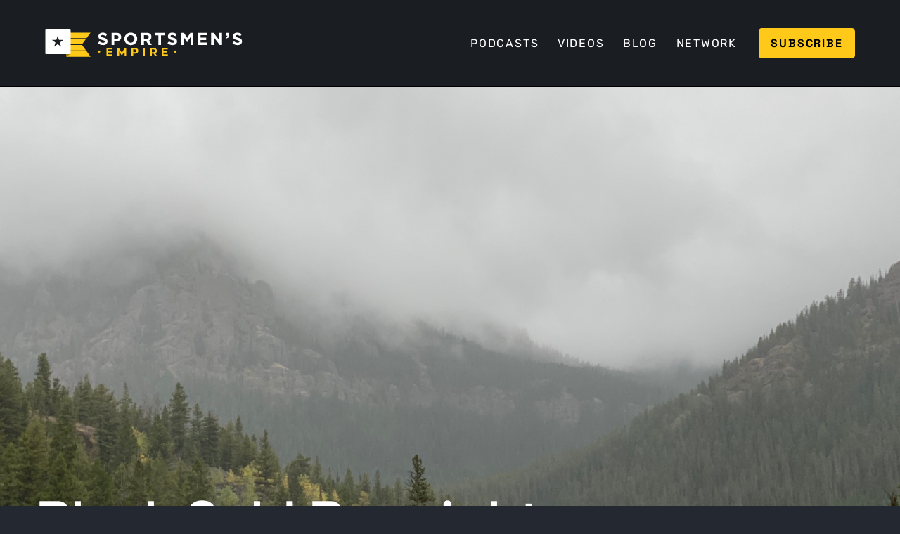

--- FILE ---
content_type: text/html; charset=utf-8
request_url: https://sportsmensempire.com/podcasts/black-gold-bowsights
body_size: 8430
content:
<!DOCTYPE html><!-- Last Published: Fri Jan 09 2026 17:47:20 GMT+0000 (Coordinated Universal Time) --><html data-wf-domain="sportsmensempire.com" data-wf-page="62606910868710177b17d74b" data-wf-site="622f67e0a3e8c33913be7220" data-wf-collection="626069108687101b9d17d754" data-wf-item-slug="black-gold-bowsights"><head><meta charset="utf-8"/><title>Hunting Gear Podcast - Black Gold Bowsights</title><meta content="On this episode of the Hunting Gear Podcast, Dan talks with Todd Snader of Black Gold Bow Sights about their lineup of single pin and multiple pin sights" name="description"/><meta content="Hunting Gear Podcast - Black Gold Bowsights" property="og:title"/><meta content="On this episode of the Hunting Gear Podcast, Dan talks with Todd Snader of Black Gold Bow Sights about their lineup of single pin and multiple pin sights" property="og:description"/><meta content="https://cdn.prod.website-files.com/6244995dcd66582ebb2288ff/628ba031c5040928c1879f07_cloudymountain.jpg" property="og:image"/><meta content="Hunting Gear Podcast - Black Gold Bowsights" property="twitter:title"/><meta content="On this episode of the Hunting Gear Podcast, Dan talks with Todd Snader of Black Gold Bow Sights about their lineup of single pin and multiple pin sights" property="twitter:description"/><meta content="https://cdn.prod.website-files.com/6244995dcd66582ebb2288ff/628ba031c5040928c1879f07_cloudymountain.jpg" property="twitter:image"/><meta property="og:type" content="website"/><meta content="summary_large_image" name="twitter:card"/><meta content="width=device-width, initial-scale=1" name="viewport"/><link href="https://cdn.prod.website-files.com/622f67e0a3e8c33913be7220/css/sportsmens-empire.shared.c9072b35d.min.css" rel="stylesheet" type="text/css" integrity="sha384-yQcrNdHAlAWPD/i98JPXXCepLKnTZJd3eButA1GRirKlwA8sNC8OrfUeExXM0rSx" crossorigin="anonymous"/><link href="https://fonts.googleapis.com" rel="preconnect"/><link href="https://fonts.gstatic.com" rel="preconnect" crossorigin="anonymous"/><script src="https://ajax.googleapis.com/ajax/libs/webfont/1.6.26/webfont.js" type="text/javascript"></script><script type="text/javascript">WebFont.load({  google: {    families: ["Montserrat:100,100italic,200,200italic,300,300italic,400,400italic,500,500italic,600,600italic,700,700italic,800,800italic,900,900italic"]  }});</script><script type="text/javascript">!function(o,c){var n=c.documentElement,t=" w-mod-";n.className+=t+"js",("ontouchstart"in o||o.DocumentTouch&&c instanceof DocumentTouch)&&(n.className+=t+"touch")}(window,document);</script><link href="https://cdn.prod.website-files.com/622f67e0a3e8c33913be7220/62582d0154f0b8854fdc75dc_sportsmens-empire-32.png" rel="shortcut icon" type="image/x-icon"/><link href="https://cdn.prod.website-files.com/622f67e0a3e8c33913be7220/62583330b30fd63fc825f028_se-256.png" rel="apple-touch-icon"/><link href="https://sportsmensempire.com/podcasts/black-gold-bowsights" rel="canonical"/><!-- Google Tag Manager -->
<script>(function(w,d,s,l,i){w[l]=w[l]||[];w[l].push({'gtm.start':
new Date().getTime(),event:'gtm.js'});var f=d.getElementsByTagName(s)[0],
j=d.createElement(s),dl=l!='dataLayer'?'&l='+l:'';j.async=true;j.src=
'https://www.googletagmanager.com/gtm.js?id='+i+dl;f.parentNode.insertBefore(j,f);
})(window,document,'script','dataLayer','GTM-TKXDTQF');</script>
<!-- End Google Tag Manager -->

<!-- Please keep this css code to improve the font quality-->
<style>
  * {
  -webkit-font-smoothing: antialiased;
  -moz-osx-font-smoothing: grayscale;
}
</style>

<meta property="og:url" content="https://sportsmensempire.com/podcasts/black-gold-bowsights" /></head><body class="body"><div class="w-embed w-iframe"><!-- Google Tag Manager (noscript) -->
<noscript><iframe src="https://www.googletagmanager.com/ns.html?id=GTM-TKXDTQF"
height="0" width="0" style="display:none;visibility:hidden"></iframe></noscript>
<!-- End Google Tag Manager (noscript) --></div><div class="page-wrapper"><div class="global-styles w-embed"><style>

  html { font-size: calc(0.625rem + 0.41666666666666663vw); }
  @media screen and (max-width:1920px) { html { font-size: calc(0.625rem + 0.41666666666666674vw); } }
  @media screen and (max-width:1440px) { html { font-size: calc(0.9376951092611863rem + 0.20811654526534862vw); } }
  @media screen and (max-width:479px) { html { font-size: calc(0.8747384937238494rem + 0.41841004184100417vw); } }


/* Snippet gets rid of top margin on first element in any rich text*/
.w-richtext>:first-child {
	margin-top: 0;
}

/* Snippet gets rid of bottom margin on last element in any rich text*/
.w-richtext>:last-child, .w-richtext ol li:last-child, .w-richtext ul li:last-child {
	margin-bottom: 0;
}

/* Snippet prevents all click and hover interaction with an element */
.clickable-off {
	pointer-events: none;
}

/* Snippet enables all click and hover interaction with an element */
.clickable-on{
  pointer-events: auto;
}

/* Snippet enables you to add class of div-square which creates and maintains a 1:1 dimension of a div.*/
.div-square::after {
	content: "";
	display: block;
	padding-bottom: 100%;
}

/*Hide focus outline for main content element*/
main:focus-visible {
	outline: -webkit-focus-ring-color auto 0px;
}

/* Make sure containers never lose their center alignment*/
.container-medium, .container-small, .container-large {
	margin-right: auto !important;
	margin-left: auto !important;
}

/*Reset buttons, and links styles*/
a {
	color: inherit;
	text-decoration: inherit;
	font-size: inherit;
}

/*Apply "..." after 3 lines of text */
.text-style-3lines {
	display: -webkit-box;
	overflow: hidden;
	-webkit-line-clamp: 3;
	-webkit-box-orient: vertical;
}

/*Apply "..." after 2 lines of text */
.text-style-2lines {
	display: -webkit-box;
	overflow: hidden;
	-webkit-line-clamp: 2;
	-webkit-box-orient: vertical;
}


</style></div><div data-collapse="medium" data-animation="default" data-duration="400" data-w-id="c85615e3-db27-9981-14a4-d7da93986974" data-easing="ease" data-easing2="ease" role="banner" class="navbar w-nav"><div class="navbar_container"><a href="/" class="navbar_logo-link w-nav-brand"><img src="https://cdn.prod.website-files.com/622f67e0a3e8c33913be7220/625731f6970a916d24ab5ab9_sportsmens-empire.svg" loading="lazy" alt="Sportsmen&#x27;s Empire Outdoor Podcasting Network" class="image-2"/></a><nav role="navigation" class="navbar_menu w-nav-menu"><a href="/podcasts" class="navbar_link w-nav-link">Podcasts</a><a href="/videos" class="navbar_link w-nav-link">Videos</a><a href="/blog" class="navbar_link w-nav-link">Blog</a><a href="/network" class="navbar_link w-nav-link">Network</a><div class="navbar_menu-buttons"><div class="navbar_button-wrapper"><a href="#subscribe-to-podcast" class="button button-small w-button">Subscribe</a></div></div></nav><div class="navbar_menu-button w-nav-button"><div class="menu-icon"><div class="menu-icon_line-top"></div><div class="menu-icon_line-middle"><div class="menu-icon_line-middle-inner"></div></div><div class="menu-icon_line-bottom"></div></div></div></div></div><main class="main-wrapper"><header style="background-image:url(&quot;https://cdn.prod.website-files.com/6244995dcd66582ebb2288ff/628ba031c5040928c1879f07_cloudymountain.jpg&quot;)" class="section-content-header"><div class="page-padding padding-large"><div class="content-header_component"><div class="container-large"><div class="padding-top padding-huge"><h1 class="max-width-xlarge heading-xlarge"> Black Gold Bowsights</h1></div><div class="padding-vertical padding-medium"><div class="content-header_details-wrapper"><div class="content-header_partner-wrapper-new"><div class="content-header_by text-color-grey">by</div><a href="/network/the-hunting-gear-podcast" class="content-header_partner">The Hunting Gear Podcast</a></div><div class="share-content_component"><div class="text-color-yellow">Share</div><div class="share-content_icons"><a id="facebook-button" href="#" class="icon_link w-inline-block"><div class="facebook-icon-embed w-embed"><svg aria-hidden="true" height="100%" viewBox="0 0 17 17" fill="currentColor" xmlns="http://www.w3.org/2000/svg">
<g clip-path="url(#clip0_304:2192)">
<path d="M11.0816 2.76046H12.5994V0.117068C12.3375 0.0810474 11.437 0 10.3882 0C8.19996 0 6.70093 1.37642 6.70093 3.90621V6.23442H4.28613V9.18953H6.70093V16.6251H9.66159V9.19022H11.9787L12.3465 6.23511H9.66089V4.19923C9.66159 3.34511 9.89157 2.76046 11.0816 2.76046Z" fill="currentColor"/>
</g>
<defs>
<clipPath id="clip0_304:2192">
<rect width="16.6251" height="16.6251" fill="white"/>
</clipPath>
</defs>
</svg></div></a><a href="#" class="icon_link-twitter w-inline-block"><div class="twitter-icon-embed w-embed"><svg aria-hidden="true" height="100%" viewBox="0 0 26 22" fill="none" xmlns="http://www.w3.org/2000/svg">
<path d="M8.17934 21.5625C17.9882 21.5625 23.3548 13.434 23.3548 6.38708C23.3548 6.15856 23.3497 5.92497 23.3396 5.69645C24.3835 4.94148 25.2845 4.00634 26 2.93497C25.0277 3.36754 23.9954 3.65006 22.9384 3.77286C24.0514 3.10571 24.8847 2.05766 25.284 0.822975C24.2369 1.4435 23.0919 1.88122 21.8979 2.11739C21.0934 1.26259 20.0297 0.696604 18.8713 0.50695C17.7129 0.317296 16.5243 0.514532 15.4892 1.06817C14.4541 1.6218 13.6303 2.50099 13.145 3.56982C12.6597 4.63864 12.54 5.83756 12.8045 6.98122C10.6844 6.87483 8.61026 6.32407 6.71665 5.36467C4.82303 4.40526 3.15217 3.05862 1.81238 1.41204C1.13143 2.58607 0.923061 3.97534 1.22962 5.29749C1.53617 6.61964 2.33465 7.77546 3.46277 8.53005C2.61585 8.50316 1.78747 8.27513 1.04609 7.86481V7.93083C1.04534 9.16289 1.47127 10.3572 2.2515 11.3107C3.03173 12.2643 4.1181 12.9182 5.32594 13.1613C4.54139 13.376 3.71798 13.4072 2.91941 13.2527C3.26024 14.3123 3.92337 15.239 4.81625 15.9036C5.70913 16.5682 6.78721 16.9374 7.90004 16.9597C6.01079 18.4438 3.67702 19.2487 1.27461 19.2449C0.848561 19.2442 0.422932 19.2181 0 19.1667C2.44059 20.7325 5.27966 21.5641 8.17934 21.5625Z" fill="currentColor"/>
</svg></div></a><a id="linkedin-button" href="#" class="icon_link w-inline-block"><div class="linkedin-icon-embed w-embed"><svg aria-hidden="true" height="100%" viewBox="0 0 22 22" fill='currentColor' xmlns="http://www.w3.org/2000/svg">
<g clip-path="url(#clip0)">
<path d="M21.9946 22.0001V21.9991H22.0001V14.0529C22.0001 10.1655 21.1632 7.17102 16.6186 7.17102C14.4339 7.17102 12.9678 8.36991 12.3692 9.50651H12.306V7.53394H7.99707V21.9991H12.4839V14.8365C12.4839 12.9506 12.8414 11.127 15.1769 11.127C17.478 11.127 17.5123 13.2792 17.5123 14.9575V22.0001H21.9946Z" />
<path d="M0.691162 7.53479H5.18338V22H0.691162V7.53479Z"/>
<path d="M2.93506 0.333374C1.49874 0.333374 0.333252 1.49886 0.333252 2.93518C0.333252 4.3715 1.49874 5.56136 2.93506 5.56136C4.37138 5.56136 5.53686 4.3715 5.53686 2.93518C5.53596 1.49886 4.37047 0.333374 2.93506 0.333374V0.333374Z"/>
</g>
<defs>
<clipPath id="clip0">
<rect width="21.6667" height="21.6667" fill="white" transform="translate(0.333252 0.333374)"/>
</clipPath>
</defs>
</svg></div></a></div></div></div></div></div></div></div><div class="content-header_fade"></div></header><section class="section-content-body"><div class="page-padding"><div class="container-large"><div class="padding-vertical padding-large"><div class="podcast-content_player"><div class="w-embed w-iframe"><iframe frameborder="0" height="200" scrolling="no" src="https://playlist.megaphone.fm?e=SPNA6156084776" width="100%"></iframe></div></div></div><div class="padding-vertical padding-large"><div class="show-notes"><h2 class="heading-small text-style-allcaps text-color-yellow">Show Notes</h2></div><div class="margin-vertical margin-medium"><div class="text-rich-text w-richtext"><p>On this episode of the Hunting Gear Podcast, Dan talks with Todd Snader of Black Gold Bow Sights about their lineup of single pin and multiple pin sight options. The guys talk about the materials they use in their construction, details about the product lineup, industry standards, and tip to setting up your sight that will help lead to better accessories. Another great episode breaking down a product that all bowhunters use. Enjoy! Hunting Gear Podcast is Powered by Simplecast</p></div></div></div><div class="padding-vertical padding-large w-condition-invisible"><div class="show-notes"><h2 class="heading-small text-style-allcaps text-color-yellow">Show Transcript</h2></div><div class="margin-vertical margin-medium"><div class="text-rich-text w-dyn-bind-empty w-richtext"></div></div></div></div></div></section><section class="section-related-content"><div class="page-padding"><div class="container-large"><div class="padding-vertical"><div class="podcast_component"><div class="related-content_wrapper"><h2 class="heading-small text-style-allcaps text-color-yellow">Related Content</h2><a href="/podcasts" class="text-style-link-caps">View All Podcasts</a></div><div class="margin-vertical margin-medium"><div class="related-content_wrapper-list w-dyn-list"><div role="list" class="related-content_list w-dyn-items"><div style="background-image:url(&quot;https://cdn.prod.website-files.com/6244995dcd66582ebb2288ff/628b911387e1daf4a2d3f5b7_RollingHillsLandscape.JPG&quot;)" role="listitem" class="related-content_item w-dyn-item"><a href="/podcasts/nine-fingers-unfiltered-new-season-check-list" class="related-content_link w-inline-block"><div class="card_publish-date text-style-muted text-style-allcaps">January 26, 2022</div><div class="card_partner text-style-muted text-style-allcaps">Nine Finger Chronicles</div><h3 class="card_title"> Nine Fingers Unfiltered - New Season Check List</h3></a></div><div style="background-image:url(&quot;https://cdn.prod.website-files.com/6244995dcd66582ebb2288ff/628ba031c5040928c1879f07_cloudymountain.jpg&quot;)" role="listitem" class="related-content_item w-dyn-item"><a href="/podcasts/chasing-mountain-lions-and-bears-with-hounds" class="related-content_link w-inline-block"><div class="card_publish-date text-style-muted text-style-allcaps">February 23, 2022</div><div class="card_partner text-style-muted text-style-allcaps"> The Western Rookie</div><h3 class="card_title">Chasing Mountain Lions and Bears With Hounds</h3></a></div><div style="background-image:url(&quot;https://cdn.prod.website-files.com/6244995dcd66582ebb2288ff/627afa51a9dd175fbafceb17_Randy%20Newberg-2-2.avif&quot;)" role="listitem" class="related-content_item w-dyn-item"><a href="/podcasts/its-going-to-be-difficult-with-randy-newberg" class="related-content_link w-inline-block"><div class="card_publish-date text-style-muted text-style-allcaps">May 10, 2022</div><div class="card_partner text-style-muted text-style-allcaps"> The Average Conservationist</div><h3 class="card_title">It&#x27;s Going To Be Difficult with Randy Newberg</h3></a></div></div></div></div></div></div></div></div></section><section id="subscribe-to-podcast" class="section-subscribe-to-podcast"><div class="page-padding"><div class="container-large"><div class="padding-vertical padding-xlarge"><h2 class="heading-small text-style-allcaps text-color-yellow">Subscribe to Sportsmen&#x27;s Empire</h2><div class="margin-top margin-small"><div class="w-layout-grid podcast-subscribe_grid"><a href="https://podcasts.apple.com/us/podcast/sportsmens-nation-whitetail-hunting/id1062077484" class="podcast-subscribe_apple w-inline-block"><div class="podcast-subscribe_wrapper"><img src="https://cdn.prod.website-files.com/622f67e0a3e8c33913be7220/624700713791b465608f4b1a_apple-podcasts.svg" loading="lazy" alt="iTunes" class="podcast-subscribe_apple-logo"/><div class="podcast-subscribe_text-wrapper"><div class="text-size-small">Listen on</div><div class="podcast-subscribe_title">Apple Podcasts</div></div></div></a><a href="https://open.spotify.com/show/0Y8C0b4OHEjRGAuefyCGIr" class="podcast-subscribe_spotify w-inline-block"><div class="podcast-subscribe_wrapper"><img src="https://cdn.prod.website-files.com/622f67e0a3e8c33913be7220/624703c83791b4708a8f5e95_spotify.svg" loading="lazy" alt="Spotify" class="podcast-subscribe_spotify-logo"/><div class="podcast-subscribe_text-wrapper"><div class="text-size-small">Listen on</div><div class="podcast-subscribe_title">Spotify</div></div></div></a><a href="https://podcasts.google.com/search/Sportsmen&#x27;s%20Nation" class="podcast-subscribe_google w-inline-block"><div class="podcast-subscribe_wrapper"><img src="https://cdn.prod.website-files.com/622f67e0a3e8c33913be7220/6247043ebf7b40ccd0264e9d_google-podcasts.svg" loading="lazy" alt="Google Podcasts" class="podcast-subscribe_google-logo"/><div class="podcast-subscribe_text-wrapper"><div class="text-size-small">Listen on</div><div class="podcast-subscribe_title">Google Podcasts</div></div></div></a></div></div></div></div></div></section></main><div class="footer_component"><div class="page-padding"><div class="container-large"><div class="padding-vertical padding-xxlarge"><div class="padding-bottom padding-xxlarge"><div class="w-layout-grid footer1_top-wrapper"><div class="footer1_left-wrapper"><div class="margin-bottom margin-medium"><a href="#" class="footer1_logo-link w-nav-brand"><img src="https://cdn.prod.website-files.com/622f67e0a3e8c33913be7220/625731f6970a916d24ab5ab9_sportsmens-empire.svg" loading="lazy" alt="Sportsmen&#x27;s Empire Outdoor Podcasting Network"/></a></div><div class="margin-bottom margin-small"><div class="text-size-medium">Join our newsletter to stay up-to-date on the latest.</div></div><div class="footer_form-block w-form"><form id="Newsletter" name="wf-form-Newsletter" data-name="Newsletter" method="get" class="footer_form" data-wf-page-id="62606910868710177b17d74b" data-wf-element-id="833b63d3-15d8-b124-28cf-6be84f5d832d" data-turnstile-sitekey="0x4AAAAAAAQTptj2So4dx43e"><input class="form-input form-input-subscribe w-input" maxlength="256" name="Email" data-name="Email" placeholder="Enter your email" type="email" id="Email" required=""/><input type="submit" data-wait="Please wait..." class="button button-small w-button" value="Subscribe"/></form><div class="success-message w-form-done"><div>You have successfully subscribed!</div></div><div class="error-message w-form-fail"><div class="error-text">Please enter a valid email address.</div></div><div class="margin-top margin-small"><div class="text-size-tiny text-style-muted">By subscribing you agree with our <a href="/privacy">Privacy Policy </a>and provide consent to receive updates. You may unsubscribe anytime.</div></div></div></div><div class="w-layout-grid footer_menu-wrapper"><div class="footer_link-list"><div class="margin-bottom margin-xsmall"><div class="text-weight-semibold text-style-allcaps">Network Content</div></div><div class="footer_link-wrapper"><a href="/podcasts" class="footer_link">Podcasts</a><a href="/videos" class="footer_link">Videos</a><a href="/blog" class="footer_link">Blog</a></div></div><div class="footer_link-list"><div class="margin-bottom margin-xsmall"><div class="text-weight-semibold text-style-allcaps">Company</div></div><div class="footer_link-wrapper"><a href="/network" class="footer_link">Network Partners</a><a href="/advertising" class="footer_link">Advertising</a></div></div><div class="footer_link-list"><div class="margin-bottom margin-xsmall"><div class="text-weight-semibold text-style-allcaps">Follow us</div></div><div class="footer_link-wrapper"><a href="#" class="footer_social-link w-inline-block"><div class="footer1_social-icon w-embed"><svg width="24" height="24" viewBox="0 0 24 24" fill="none" xmlns="http://www.w3.org/2000/svg">
<path d="M16.5 6H13.5C12.9477 6 12.5 6.44772 12.5 7V10H16.5C16.6137 9.99748 16.7216 10.0504 16.7892 10.1419C16.8568 10.2334 16.8758 10.352 16.84 10.46L16.1 12.66C16.0318 12.8619 15.8431 12.9984 15.63 13H12.5V20.5C12.5 20.7761 12.2761 21 12 21H9.5C9.22386 21 9 20.7761 9 20.5V13H7.5C7.22386 13 7 12.7761 7 12.5V10.5C7 10.2239 7.22386 10 7.5 10H9V7C9 4.79086 10.7909 3 13 3H16.5C16.7761 3 17 3.22386 17 3.5V5.5C17 5.77614 16.7761 6 16.5 6Z" fill="CurrentColor"/>
</svg></div><div>Facebook</div></a><a href="https://www.instagram.com/sportsmens_empire/" class="footer_social-link w-inline-block"><div class="footer1_social-icon margin-right-xsmall w-embed"><svg width="24" height="24" viewBox="0 0 24 24" fill="none" xmlns="http://www.w3.org/2000/svg">
<path fill-rule="evenodd" clip-rule="evenodd" d="M16 3H8C5.23858 3 3 5.23858 3 8V16C3 18.7614 5.23858 21 8 21H16C18.7614 21 21 18.7614 21 16V8C21 5.23858 18.7614 3 16 3ZM19.25 16C19.2445 17.7926 17.7926 19.2445 16 19.25H8C6.20735 19.2445 4.75549 17.7926 4.75 16V8C4.75549 6.20735 6.20735 4.75549 8 4.75H16C17.7926 4.75549 19.2445 6.20735 19.25 8V16ZM16.75 8.25C17.3023 8.25 17.75 7.80228 17.75 7.25C17.75 6.69772 17.3023 6.25 16.75 6.25C16.1977 6.25 15.75 6.69772 15.75 7.25C15.75 7.80228 16.1977 8.25 16.75 8.25ZM12 7.5C9.51472 7.5 7.5 9.51472 7.5 12C7.5 14.4853 9.51472 16.5 12 16.5C14.4853 16.5 16.5 14.4853 16.5 12C16.5027 10.8057 16.0294 9.65957 15.1849 8.81508C14.3404 7.97059 13.1943 7.49734 12 7.5ZM9.25 12C9.25 13.5188 10.4812 14.75 12 14.75C13.5188 14.75 14.75 13.5188 14.75 12C14.75 10.4812 13.5188 9.25 12 9.25C10.4812 9.25 9.25 10.4812 9.25 12Z" fill="CurrentColor"/>
</svg></div><div>Instagram</div></a></div></div></div><div id="w-node-c641e7cc-5fa3-6fda-8af9-7874128845b3-4f5d831f" class="footer_2-percent-wrapper"><a href="https://www.fishandwildlife.org/" class="footer_2-percent-link w-inline-block"><img src="https://cdn.prod.website-files.com/622f67e0a3e8c33913be7220/62607d10a10ae2c544f7b16f_2-percent-for-conservation.svg" loading="lazy" alt="2% for Conservation" class="image-3"/><div class="text-size-regular">The Sportsmen&#x27;s Empire is proud to be a certified business member of 2% For Conservation.</div></a></div><div id="w-node-_68352a8c-8cd4-7585-5dfc-ad2209177065-4f5d831f" class="footer_credit-wrapper"><div class="text-size-regular">© <span class="current-year">xxxx</span> Sportsmen&#x27;s Empire. All right reserved.</div><div class="text-size-regular text-style-muted">Built by <a href="https://onboardcreative.com">Onboard Creative</a>.</div></div></div></div></div></div></div></div></div><script src="https://d3e54v103j8qbb.cloudfront.net/js/jquery-3.5.1.min.dc5e7f18c8.js?site=622f67e0a3e8c33913be7220" type="text/javascript" integrity="sha256-9/aliU8dGd2tb6OSsuzixeV4y/faTqgFtohetphbbj0=" crossorigin="anonymous"></script><script src="https://cdn.prod.website-files.com/622f67e0a3e8c33913be7220/js/sportsmens-empire.schunk.36b8fb49256177c8.js" type="text/javascript" integrity="sha384-4abIlA5/v7XaW1HMXKBgnUuhnjBYJ/Z9C1OSg4OhmVw9O3QeHJ/qJqFBERCDPv7G" crossorigin="anonymous"></script><script src="https://cdn.prod.website-files.com/622f67e0a3e8c33913be7220/js/sportsmens-empire.3846d0b3.a3b5eb25cac01644.js" type="text/javascript" integrity="sha384-uEY1TQYHDW8vGz/xtkj/hTTqadjYmMxJAaawiP+B5Ywn3hm17n0NVk6qjB58lJSY" crossorigin="anonymous"></script><script>
$(function() {
  $('.current-year').text(new Date().getFullYear());
});
</script>

<script type="text/javascript">
/* apply only to forms with the action pointing to Basin */
$('form[action^="https://usebasin.com"]').each(function(i,el){
form = $(el);
form.submit(function(e){
/* stop the form from submitting */
e.preventDefault();
form = $(e.target);
/* get the form's action parameter and add ".json" to the end */
action = form.attr('action') + '.json';
/* submit the form via ajax */
$.ajax({
url: action,
method: "POST",
data: form.serialize(),
dataType: "json",
success: function(data){
if(data.success){
/* successful submission - hide the form and show the success message */
parent = $(form.parent());
parent.children('form').css('display','none');
parent.children('.w-form-done').css('display','block');
} else {
/* failed submission - log the output to the console and show the failure message */
console.log(data);
parent.find('.w-form-fail').css('display','block');
}
},
error: function(){
/* failed submission - show the failure message */
parent.find('.w-form-fail').css('display','block');
}
});
});
});
</script><script>
    const facebookButton = document.getElementById('facebook-button');
    facebookButton.setAttribute('target', '_blank');
    facebookButton.setAttribute(
        'href',
        `https://www.facebook.com/sharer/sharer.php?u=${window.location.href}`
    );
</script>

<script>
    const twitterButton = document.getElementById('twitter-button');
    twitterButton.setAttribute('target', '_blank');
    twitterButton.setAttribute(
        'href',
        `https://twitter.com/share?url=${window.location.href}`
    );
</script>

<script>
    const linkedinButton = document.getElementById('linkedin-button');
    linkedinButton.setAttribute('target', '_blank');
    linkedinButton.setAttribute(
        'href',
        `https://www.linkedin.com/shareArticle?mini=true&url=${window.location.href}&title=${document.title}`
    );
</script></body></html>

--- FILE ---
content_type: image/svg+xml
request_url: https://cdn.prod.website-files.com/622f67e0a3e8c33913be7220/62607d10a10ae2c544f7b16f_2-percent-for-conservation.svg
body_size: 3418
content:
<svg xmlns="http://www.w3.org/2000/svg" xmlns:xlink="http://www.w3.org/1999/xlink" width="134" height="111" fill="none" xmlns:v="https://vecta.io/nano"><g fill="#fff"><path d="M7.094 72.224h43.182l-4.113 5.478H3.498l3.596-5.478zm1.814-2.911h43.193l4.398-5.782H19.224L42.465 26.8l6.575 11.11 16.665-27.435L82.371 37.91l6.916-11.11 29.136 45.348H88.04l-3.741 5.668h44.215L89.287 15.803 82.371 26.8 65.706.044 49.04 26.8l-6.575-10.997-33.557 53.51zm-6.725 17.59v3.474h3.276v1.854H2.201v5.472H.023V84.959h5.706v1.944H2.183z"/><use xlink:href="#B"/><path d="M23.438 97.703l-1.98-5.436h-1.206v5.436h-2.088V84.959H21.8c.528 0 1.014.072 1.458.216a2.73 2.73 0 0 1 1.134.648c.324.3.576.678.756 1.134s.27 1.002.27 1.638c0 .492-.066.93-.198 1.314-.12.372-.276.69-.468.954s-.408.48-.648.648c-.228.156-.456.264-.684.324l2.286 5.868h-2.268zm-.144-9c0-.384-.054-.702-.162-.954s-.252-.45-.432-.594c-.168-.144-.36-.246-.576-.306a2.41 2.41 0 0 0-.648-.09h-1.224v3.924h1.224c.528 0 .96-.162 1.296-.486.348-.336.522-.834.522-1.494zm15.012 7.632c-.336.504-.768.912-1.296 1.224-.516.312-1.17.468-1.962.468-.72 0-1.374-.168-1.962-.504a4.63 4.63 0 0 1-1.476-1.386c-.396-.6-.708-1.308-.936-2.124-.216-.816-.324-1.71-.324-2.682s.108-1.866.324-2.682c.228-.828.546-1.536.954-2.124.408-.6.9-1.062 1.476-1.386a3.85 3.85 0 0 1 1.944-.504c.732 0 1.374.138 1.926.414a3.39 3.39 0 0 1 1.35 1.152l-1.242 1.512c-.492-.708-1.128-1.062-1.908-1.062-.432 0-.81.126-1.134.378-.324.24-.594.57-.81.99s-.378.918-.486 1.494c-.108.564-.162 1.17-.162 1.818 0 .636.054 1.242.162 1.818.108.564.27 1.056.486 1.476s.486.756.81 1.008a1.96 1.96 0 0 0 1.17.36c.42 0 .78-.108 1.08-.324a2.86 2.86 0 0 0 .774-.792l1.242 1.458z"/><use xlink:href="#B" x="32.098"/><use xlink:href="#C"/><path d="M65.813 87.425c-.468-.564-1.056-.846-1.764-.846a1.68 1.68 0 0 0-.594.108c-.192.06-.366.162-.522.306a1.58 1.58 0 0 0-.378.558c-.084.228-.126.498-.126.81 0 .54.162.96.486 1.26.324.288.75.564 1.278.828a11.17 11.17 0 0 1 .954.54c.324.204.618.45.882.738a3.56 3.56 0 0 1 .648 1.026c.168.396.252.864.252 1.404 0 .624-.102 1.176-.306 1.656-.192.48-.456.888-.792 1.224a3.22 3.22 0 0 1-1.152.738c-.444.168-.912.252-1.404.252-.708 0-1.362-.138-1.962-.414s-1.08-.624-1.44-1.044l1.17-1.584a3.01 3.01 0 0 0 .99.792c.396.192.798.288 1.206.288.456 0 .834-.156 1.134-.468s.45-.75.45-1.314c0-.552-.18-.99-.54-1.314s-.816-.624-1.368-.9c-.348-.168-.678-.354-.99-.558-.3-.204-.57-.444-.81-.72-.228-.288-.414-.618-.558-.99-.132-.384-.198-.84-.198-1.368 0-.66.102-1.224.306-1.692.216-.48.492-.876.828-1.188a3.3 3.3 0 0 1 1.17-.684c.432-.156.87-.234 1.314-.234.648 0 1.224.108 1.728.324a3.24 3.24 0 0 1 1.296.918l-1.188 1.548zm3.082 10.278V84.959h5.706v1.908h-3.636v3.384h3.366v1.764h-3.366v3.762h3.816v1.926h-5.886zm13.113 0l-1.98-5.436h-1.206v5.436h-2.088V84.959h3.636c.528 0 1.014.072 1.458.216a2.73 2.73 0 0 1 1.134.648c.324.3.576.678.756 1.134s.27 1.002.27 1.638c0 .492-.066.93-.198 1.314-.12.372-.276.69-.468.954s-.408.48-.648.648c-.228.156-.456.264-.684.324l2.286 5.868h-2.268zm-.144-9c0-.384-.054-.702-.162-.954s-.252-.45-.432-.594c-.168-.144-.36-.246-.576-.306a2.41 2.41 0 0 0-.648-.09h-1.224v3.924h1.224c.528 0 .96-.162 1.296-.486.348-.336.522-.834.522-1.494zm8.707 9h-2.736l-3.114-12.744h2.412l2.124 10.224h.054l2.124-10.224h2.304l-3.168 12.744zm9.83 0l-.63-2.7h-3.348l-.648 2.7h-2.16l3.168-12.744h2.754l3.114 12.744h-2.25zm-2.25-10.71h-.072l-1.386 6.318h2.808l-1.35-6.318zm8.699-.198v10.908h-2.124V86.795h-2.394v-1.836h6.912v1.836h-2.394zm3.652 10.908V84.959h2.16v12.744h-2.16z"/><use xlink:href="#B" x="107.719"/><use xlink:href="#C" x="75.621"/><path d="M29.775 104.079c0 .304-.04.576-.12.816s-.188.452-.324.636c-.136.176-.296.324-.48.444a2.17 2.17 0 0 1-.564.276v.024c.136.024.272.08.408.168a1.19 1.19 0 0 1 .36.336c.112.136.2.3.264.492s.096.408.096.648c0 .472-.08.884-.24 1.236s-.372.644-.636.876c-.256.224-.552.392-.888.504a3.28 3.28 0 0 1-1.044.168h-2.496l1.476-8.496h2.172c.24 0 .48.036.72.108.24.064.456.172.648.324s.348.348.468.588c.12.232.18.516.18.852zm-1.284.24c0-.328-.1-.568-.3-.72-.2-.16-.452-.24-.756-.24h-.768l-.42 2.436h.84c.168 0 .336-.028.504-.084a1.34 1.34 0 0 0 .444-.276 1.4 1.4 0 0 0 .324-.468c.088-.184.132-.4.132-.648zm-.396 3.588a1.18 1.18 0 0 0-.096-.504c-.064-.136-.152-.248-.264-.336-.104-.088-.224-.152-.36-.192a1.44 1.44 0 0 0-.408-.06h-.9l-.492 2.736h.96c.456 0 .828-.14 1.116-.42.296-.288.444-.696.444-1.224zm7.857-.216c-.08.448-.192.868-.336 1.26-.136.392-.324.732-.564 1.02s-.536.516-.888.684-.776.252-1.272.252c-.4 0-.744-.06-1.032-.18a1.9 1.9 0 0 1-.72-.48 2.06 2.06 0 0 1-.432-.72c-.088-.28-.132-.584-.132-.912l.012-.432.072-.492.96-5.484h1.368l-.948 5.352-.06.42a3.49 3.49 0 0 0-.024.408c0 .344.072.636.216.876.152.24.428.36.828.36.264 0 .484-.056.66-.168a1.38 1.38 0 0 0 .456-.456c.12-.192.216-.412.288-.66a5.85 5.85 0 0 0 .192-.78l.948-5.352h1.368l-.96 5.484z"/><use xlink:href="#D"/><path d="M43.737 110.703h-1.38l1.476-8.496h1.38l-1.476 8.496zm6.97 0h-1.536l-1.404-6.096h-.036l-1.032 6.096h-1.248l1.476-8.496h1.56l1.356 6.144h.048l1.056-6.144h1.236l-1.476 8.496z"/><use xlink:href="#E"/><use xlink:href="#D" x="20.59"/><use xlink:href="#D" x="25.945"/><use xlink:href="#F"/><use xlink:href="#E" x="27.105"/><use xlink:href="#F" x="14.05"/><path d="M99.244 104.079c0 .304-.04.576-.12.816s-.188.452-.324.636c-.136.176-.296.324-.48.444a2.17 2.17 0 0 1-.564.276v.024c.136.024.272.08.408.168a1.19 1.19 0 0 1 .36.336c.112.136.2.3.264.492s.096.408.096.648c0 .472-.08.884-.24 1.236s-.372.644-.636.876c-.256.224-.552.392-.888.504a3.28 3.28 0 0 1-1.044.168H93.58l1.476-8.496h2.172c.24 0 .48.036.72.108.24.064.456.172.648.324s.348.348.468.588c.12.232.18.516.18.852zm-1.284.24c0-.328-.1-.568-.3-.72-.2-.16-.452-.24-.756-.24h-.768l-.42 2.436h.84c.168 0 .336-.028.504-.084a1.34 1.34 0 0 0 .444-.276 1.4 1.4 0 0 0 .324-.468c.088-.184.132-.4.132-.648zm-.396 3.588a1.18 1.18 0 0 0-.096-.504c-.064-.136-.152-.248-.264-.336-.104-.088-.224-.152-.36-.192a1.44 1.44 0 0 0-.408-.06h-.9l-.492 2.736h.96c.456 0 .828-.14 1.116-.42.296-.288.444-.696.444-1.224z"/><use xlink:href="#E" x="47.308"/><path d="M110.744 104.247c0 .68-.164 1.244-.492 1.692-.32.448-.744.744-1.272.888l1.044 3.876h-1.428l-.888-3.648h-.84l-.648 3.648h-1.32l1.476-8.496h2.184c.704 0 1.244.168 1.62.504s.564.848.564 1.536zm-1.344.18c0-.384-.104-.656-.312-.816-.208-.168-.464-.252-.768-.252h-.816l-.468 2.676h.84c.432 0 .792-.14 1.08-.42.296-.288.444-.684.444-1.188zM89.072 53.288c0 .64-.072 1.232-.216 1.776-.144.528-.352.992-.624 1.392a3.05 3.05 0 0 1-1.008.912c-.384.208-.824.312-1.32.312s-.944-.104-1.344-.312c-.384-.224-.712-.528-.984-.912-.272-.4-.48-.864-.624-1.392-.144-.544-.216-1.136-.216-1.776s.072-1.232.216-1.776.352-1.008.624-1.392a3.04 3.04 0 0 1 .984-.936c.4-.224.848-.336 1.344-.336s.936.112 1.32.336a2.96 2.96 0 0 1 1.008.936c.272.384.48.848.624 1.392s.216 1.136.216 1.776zm-1.704-.024c0-.816-.128-1.496-.384-2.04-.24-.56-.6-.84-1.08-.84s-.848.28-1.104.84c-.24.544-.36 1.224-.36 2.04s.12 1.504.36 2.064c.256.544.624.816 1.104.816s.84-.272 1.08-.816c.256-.56.384-1.248.384-2.064zm9.816 8.76c0 .64-.072 1.232-.216 1.776-.144.528-.352.992-.624 1.392a3.05 3.05 0 0 1-1.008.912c-.384.208-.824.312-1.32.312s-.944-.104-1.344-.312c-.384-.224-.712-.528-.984-.912-.272-.4-.48-.864-.624-1.392-.144-.544-.216-1.136-.216-1.776s.072-1.232.216-1.776.352-1.008.624-1.392a3.04 3.04 0 0 1 .984-.936c.4-.224.848-.336 1.344-.336s.936.112 1.32.336a2.96 2.96 0 0 1 1.008.936c.272.384.48.848.624 1.392s.216 1.136.216 1.776zM95.48 62c0-.816-.128-1.496-.384-2.04-.24-.56-.6-.84-1.08-.84s-.848.28-1.104.84c-.24.544-.36 1.224-.36 2.04s.12 1.504.36 2.064c.256.544.624.816 1.104.816s.84-.272 1.08-.816c.256-.56.384-1.248.384-2.064zm2.12-13.462h-2.187L83.449 65.605h2.055L97.6 48.538zm-17.788-4.179c0 1.451-.183 2.816-.549 4.096-.325 1.237-.793 2.453-1.403 3.648a31.87 31.87 0 0 1-2.135 3.456l-2.44 3.456-9.027 12.937h18.819l-4.336 5.751H55.962h-4.716l17.221-23.552c1.22-1.707 2.196-3.328 2.928-4.864.732-1.579 1.098-3.136 1.098-4.672 0-1.792-.386-3.307-1.159-4.544s-1.952-1.856-3.538-1.856a4.43 4.43 0 0 0-3.538 1.664c-.935 1.109-1.545 2.709-1.83 4.8l-6.466-2.314c.529-4.139 1.485-5.643 3.722-7.734s5.042-3.136 8.418-3.136c1.871 0 3.517.32 4.941.96 1.464.64 2.684 1.536 3.66 2.688 1.017 1.152 1.789 2.517 2.318 4.096s.793 3.285.793 5.12z"/></g><defs ><path id="B" d="M16.151 91.313c0 1.008-.108 1.926-.324 2.754-.204.816-.504 1.518-.9 2.106s-.882 1.044-1.458 1.368c-.564.324-1.2.486-1.908.486-.72 0-1.362-.162-1.926-.486s-1.044-.78-1.44-1.368-.702-1.29-.918-2.106c-.204-.828-.306-1.746-.306-2.754s.102-1.92.306-2.736.504-1.518.9-2.106.876-1.038 1.44-1.35c.576-.324 1.224-.486 1.944-.486.708 0 1.344.162 1.908.486.576.312 1.062.762 1.458 1.35s.696 1.29.9 2.106c.216.816.324 1.728.324 2.736zm-2.232 0c0-.648-.054-1.254-.162-1.818-.096-.576-.246-1.068-.45-1.476-.192-.42-.438-.75-.738-.99-.288-.24-.624-.36-1.008-.36-.396 0-.744.12-1.044.36-.288.24-.534.57-.738.99-.192.408-.336.9-.432 1.476-.096.564-.144 1.17-.144 1.818s.048 1.26.144 1.836c.096.564.24 1.056.432 1.476.204.42.45.75.738.99.3.24.648.36 1.044.36a1.55 1.55 0 0 0 1.026-.36c.3-.24.546-.57.738-.99.204-.42.354-.912.45-1.476.096-.576.144-1.188.144-1.836z"/><path id="C" d="M55.842 97.703l-3.618-9h-.054l.036 9h-1.944V84.959h2.466l3.582 9.054h.054l-.018-9.054h1.872v12.744h-2.376z"/><path id="D" d="M41.526 103.767a1.41 1.41 0 0 0-1.152-.552c-.152 0-.308.032-.468.096-.152.056-.292.144-.42.264a1.34 1.34 0 0 0-.3.432c-.08.176-.12.38-.12.612 0 .304.084.552.252.744.168.184.392.36.672.528l.528.372a2.54 2.54 0 0 1 .492.48c.144.176.26.38.348.612.088.224.132.484.132.78 0 .456-.076.856-.228 1.2-.144.344-.344.632-.6.864-.248.232-.536.408-.864.528s-.676.18-1.044.18c-.472 0-.908-.084-1.308-.252-.392-.176-.696-.4-.912-.672l.852-1.008c.16.208.36.376.6.504a1.61 1.61 0 0 0 .768.192c.384 0 .7-.116.948-.348.256-.232.384-.564.384-.996 0-.304-.084-.564-.252-.78-.16-.216-.412-.428-.756-.636a5.3 5.3 0 0 1-.516-.348 2.66 2.66 0 0 1-.444-.456c-.128-.176-.232-.372-.312-.588-.072-.224-.108-.484-.108-.78 0-.408.068-.78.204-1.116.144-.336.336-.624.576-.864a2.45 2.45 0 0 1 .852-.552 2.76 2.76 0 0 1 1.068-.204c.432 0 .82.072 1.164.216.344.136.62.328.828.576l-.864.972z"/><path id="E" d="M57.356 103.407h-2.352l-.42 2.34h2.244l-.192 1.14h-2.232l-.456 2.592h2.568l-.204 1.224h-3.888l1.476-8.496h3.672l-.216 1.2z"/><path id="F" d="M77.775 110.703h-1.332l1.164-6.564h-.036l-2.856 6.564h-1.128l-.516-6.564h-.036l-1.14 6.564h-1.248l1.5-8.496h1.836l.54 6.252h.048l2.7-6.252h2.004l-1.5 8.496z"/></defs></svg>